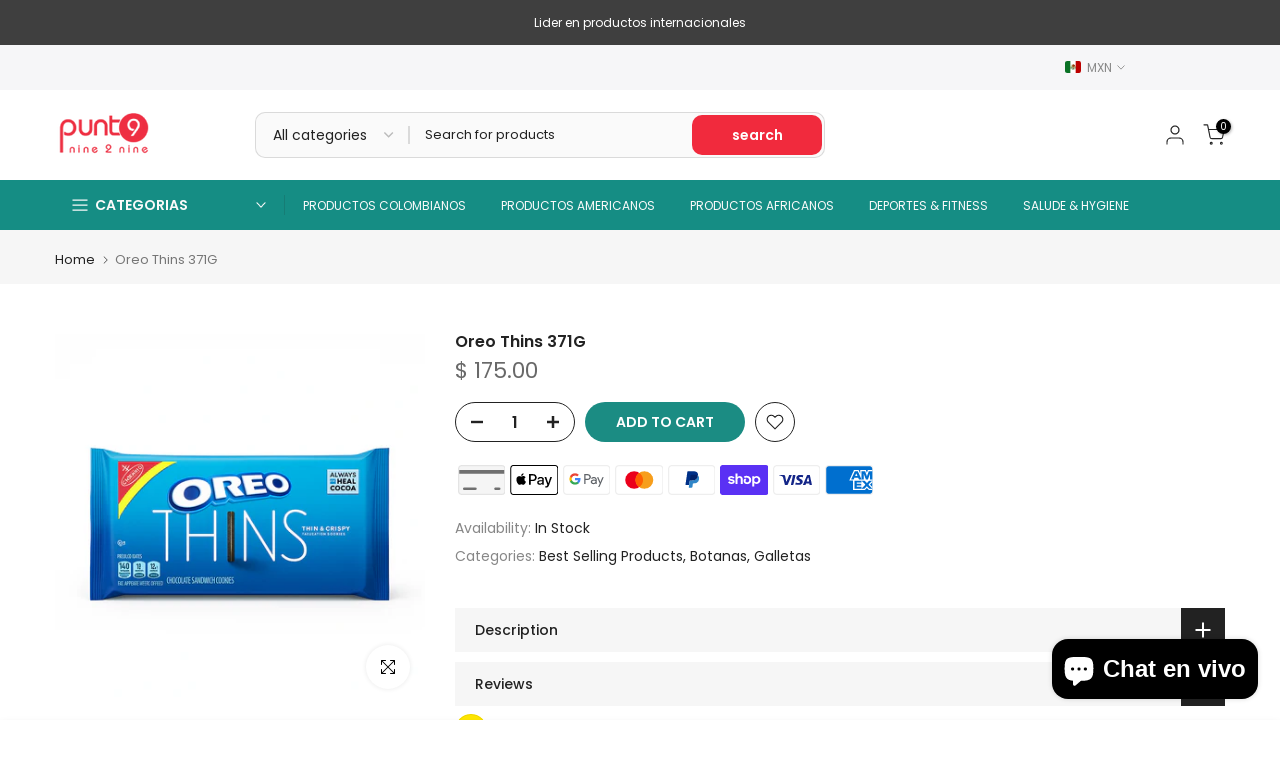

--- FILE ---
content_type: text/javascript
request_url: https://punto929.mx/cdn/shop/t/8/assets/custom.js?v=77190193849216123151767303161
body_size: -554
content:
jQuery_T4NT(document).ready(function($){$(document).on("variant:changed",function(evt){})});
//# sourceMappingURL=/cdn/shop/t/8/assets/custom.js.map?v=77190193849216123151767303161
